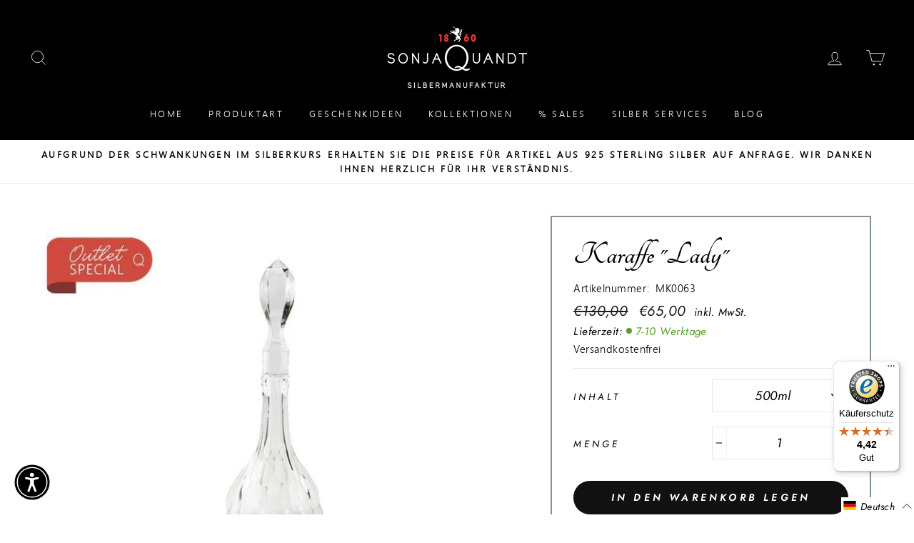

--- FILE ---
content_type: text/css
request_url: https://shop.sonja-quandt.com/cdn/shop/t/41/assets/custom.scss.css?v=58494169878759603731708321302&enable_css_minification=1
body_size: -505
content:
.bc-sf-filter-block-title h3 span{font-family:Futura,sans-serif;font-weight:700;font-size:1em;letter-spacing:initial}.bc-sf-filter-block-content .bc-sf-filter-option-range-amount input{font-size:14px!important}.drawer--left{padding:0 5px}@media only screen and (max-width: 768px){.hero--1592315216143 .hero__text-wrap{display:none}.hero__media--1592315216143{position:relative}.hero--1592315216143 .hero__media-container{position:relative;padding-bottom:56.25%;height:0;overflow:hidden;width:100%;height:auto}.hero--1592315216143 .hero__media-container iframe{position:absolute;top:0;left:0;width:100%;height:100%}.hero--550px{height:auto}}
/*# sourceMappingURL=/cdn/shop/t/41/assets/custom.scss.css.map?enable_css_minification=1&v=58494169878759603731708321302 */


--- FILE ---
content_type: text/css
request_url: https://shop.sonja-quandt.com/cdn/shop/t/41/assets/boost-sd-custom.css?v=1769578308254
body_size: -789
content:
/*# sourceMappingURL=/cdn/shop/t/41/assets/boost-sd-custom.css.map?v=1769578308254 */


--- FILE ---
content_type: text/javascript
request_url: https://shop.sonja-quandt.com/cdn/shop/t/41/assets/boost-sd-custom.js?v=1769578308254
body_size: -706
content:
//# sourceMappingURL=/cdn/shop/t/41/assets/boost-sd-custom.js.map?v=1769578308254


--- FILE ---
content_type: image/svg+xml
request_url: https://cdn.shopify.com/s/files/1/0289/7500/5784/files/spuelfesticon.svg?v=1597060812
body_size: 185
content:
<?xml version="1.0" encoding="utf-8"?>
<!-- Generator: Adobe Illustrator 24.0.1, SVG Export Plug-In . SVG Version: 6.00 Build 0)  -->
<svg version="1.1" id="Ebene_1" xmlns="http://www.w3.org/2000/svg" xmlns:xlink="http://www.w3.org/1999/xlink" x="0px" y="0px"
	 viewBox="0 0 300 300" style="enable-background:new 0 0 300 300;" xml:space="preserve">
<style type="text/css">
	.st0{clip-path:url(#SVGID_2_);}
</style>
<g>
	<defs>
		<rect id="SVGID_1_" x="17.65" y="7.55" width="264.7" height="284.91"/>
	</defs>
	<clipPath id="SVGID_2_">
		<use xlink:href="#SVGID_1_"  style="overflow:visible;"/>
	</clipPath>
	<path class="st0" d="M127.25,50.63c0,5.18-4.59,9.37-10.25,9.37c-5.67,0-10.25-4.19-10.25-9.37c0-5.18,4.57-9.37,10.25-9.37
		C122.66,41.26,127.25,45.45,127.25,50.63"/>
	<path class="st0" d="M193.25,50.63c0,5.18-4.59,9.37-10.27,9.37c-5.65,0-10.25-4.19-10.25-9.37c0-5.18,4.59-9.37,10.25-9.37
		C188.65,41.26,193.25,45.45,193.25,50.63"/>
	<path class="st0" d="M272.18,75.85H27.83V40.38c0-12.97,11.53-23.52,25.7-23.52h192.95c14.17,0,25.7,10.55,25.7,23.52V75.85z
		 M149.96,111c16.87,0,26.98,17.2,27.1,17.36c0.67,1.2,0.57,1.83,0.49,1.93c-0.06,0.1-0.63,0.49-2.11,0.49h-50.97
		c-1.48,0-2.05-0.39-2.13-0.49c-0.04-0.1-0.16-0.73,0.53-1.93C122.96,128.18,132.96,111,149.96,111 M272.18,259.64
		c0,12.95-11.53,23.5-25.7,23.5H53.53c-14.17,0-25.7-10.55-25.7-23.5V85.18h117.3v17.57c-19.6,2.7-30.33,20.72-30.8,21.53
		c-2.13,3.72-2.22,7.58-0.22,10.57c1.97,3.01,5.75,4.74,10.35,4.74h50.97c4.59,0,8.38-1.73,10.35-4.74
		c1.99-2.99,1.93-6.85-0.2-10.57c-0.49-0.81-11.2-18.83-30.82-21.53V85.18h117.43V259.64z M246.48,7.54H53.53
		c-19.78,0-35.88,14.72-35.88,32.83v219.26c0,18.09,16.1,32.81,35.88,32.81h192.95c19.78,0,35.86-14.72,35.86-32.81V40.38
		C282.35,22.26,266.27,7.54,246.48,7.54"/>
</g>
<rect x="143.62" y="154.68" width="11.87" height="21.73"/>
<rect x="143.62" y="191.17" width="11.87" height="21.73"/>
<rect x="143.62" y="229.98" width="11.87" height="21.73"/>
<polygon points="174.62,153.12 181.47,173.96 192.84,170.83 186.01,149.99 "/>
<polygon points="186.09,188.07 192.95,208.89 204.31,205.76 197.48,184.94 "/>
<polygon points="198.32,225.25 205.15,246.07 216.53,242.94 209.68,222.12 "/>
<polygon points="107.18,170.83 118.56,173.96 125.39,153.12 114.01,149.99 "/>
<polygon points="95.71,205.76 107.09,208.89 113.9,188.07 102.56,184.94 "/>
<polygon points="83.5,242.94 94.87,246.07 101.7,225.25 90.33,222.12 "/>
</svg>


--- FILE ---
content_type: image/svg+xml
request_url: https://cdn.shopify.com/s/files/1/0289/7500/5784/files/SQ_Einhorn_Piktogramm_s.svg?v=1592829279
body_size: 1265
content:
<?xml version="1.0" standalone="no"?>
<!DOCTYPE svg PUBLIC "-//W3C//DTD SVG 20010904//EN"
 "http://www.w3.org/TR/2001/REC-SVG-20010904/DTD/svg10.dtd">
<svg version="1.0" xmlns="http://www.w3.org/2000/svg"
 width="849.823869pt" height="1062.711313pt" viewBox="0 0 849.823869 1062.711313"
 preserveAspectRatio="xMidYMid meet">
<metadata>
Created by potrace 1.12, written by Peter Selinger 2001-2015
</metadata>
<g transform="translate(-0.178676,1062.905236) scale(0.100000,-0.100000)"
fill="#000000" stroke="none">
<path d="M1540 10622 c0 -15 54 -88 104 -140 67 -71 157 -131 346 -232 329
-176 570 -320 1045 -628 507 -329 732 -466 993 -603 l103 -54 -89 -87 c-156
-151 -399 -289 -552 -313 -25 -3 -61 -11 -81 -16 l-36 -9 -7 -140 c-4 -91 -3
-148 4 -160 6 -11 29 -24 53 -31 110 -29 277 -83 277 -90 0 -11 -69 -63 -131
-98 -159 -89 -342 -126 -578 -119 l-156 6 83 -78 c108 -100 157 -125 242 -124
115 2 323 83 485 188 47 31 87 56 89 56 2 0 6 -40 9 -89 3 -51 12 -102 21
-120 37 -71 120 -78 286 -26 66 21 133 35 163 35 129 1 287 42 445 116 109 51
149 67 137 56 -17 -16 -285 -205 -395 -279 -319 -213 -634 -357 -889 -409
-120 -24 -271 -16 -370 19 -92 32 -201 98 -337 202 -303 231 -364 267 -531
312 -91 25 -113 27 -303 27 -213 0 -237 -3 -645 -69 -106 -17 -229 -29 -365
-35 -228 -9 -229 -9 -433 -100 -64 -28 -184 -75 -265 -103 l-147 -52 -3 -314
-2 -313 42 7 c107 18 280 68 353 103 55 27 104 61 156 109 42 39 97 83 122 98
52 30 290 125 442 176 97 33 104 34 260 33 148 0 167 -2 245 -28 117 -38 297
-133 405 -213 141 -103 346 -286 334 -297 -2 -2 -49 -32 -104 -67 -130 -82
-140 -82 -311 -2 -295 138 -455 165 -645 109 -215 -63 -380 -165 -774 -481
-88 -70 -214 -166 -279 -214 -66 -47 -134 -101 -152 -119 -34 -36 -161 -306
-190 -406 -33 -116 1 -261 77 -333 98 -92 232 -60 517 126 61 40 112 74 112
76 0 2 -18 34 -40 71 -52 89 -53 136 -7 250 99 244 282 429 497 500 86 28 223
24 330 -10 135 -44 281 -121 465 -245 93 -63 220 -148 280 -189 61 -41 169
-103 240 -138 110 -54 149 -67 251 -87 171 -33 175 -36 259 -197 119 -227 192
-324 338 -451 168 -145 351 -258 812 -499 344 -180 451 -240 587 -332 93 -62
268 -200 306 -240 l23 -25 -113 -43 c-62 -23 -178 -67 -258 -97 -436 -165
-665 -353 -756 -618 -23 -68 -27 -96 -27 -185 2 -238 102 -440 408 -819 165
-206 205 -259 205 -277 0 -34 -67 -86 -188 -147 -182 -92 -232 -107 -552 -162
-189 -33 -328 -72 -474 -131 -261 -106 -463 -249 -521 -367 -33 -68 -39 -139
-30 -340 l7 -166 187 6 c295 8 364 16 404 46 18 14 66 72 106 130 76 111 114
148 251 242 47 33 119 84 160 115 235 173 476 239 1025 281 286 21 450 91 506
214 24 52 24 92 -1 162 -29 83 -70 146 -207 316 -127 157 -203 283 -203 335 0
64 62 104 194 123 88 13 198 -1 265 -33 38 -18 48 -30 77 -93 18 -40 54 -127
79 -195 64 -173 92 -228 144 -283 113 -121 296 -165 764 -186 109 -5 200 -11
203 -13 6 -6 -79 -244 -132 -368 -96 -226 -177 -312 -628 -663 -191 -149 -262
-210 -272 -234 -21 -49 -17 -183 10 -316 12 -64 26 -120 29 -123 4 -4 86 -1
184 5 98 7 228 15 288 18 112 6 157 19 173 51 5 9 20 57 33 106 23 84 26 89
64 108 73 37 169 104 214 149 58 58 103 156 136 299 51 217 66 265 117 361 91
175 216 322 468 550 111 100 156 170 200 305 33 103 55 279 40 318 -24 65
-116 78 -496 69 -165 -3 -313 -3 -328 1 -25 6 -27 10 -22 34 4 15 11 209 15
432 9 435 13 465 65 555 36 61 69 83 273 187 98 49 208 110 245 134 80 53 169
148 203 214 69 136 100 344 84 559 -12 153 -17 192 -74 491 -44 230 -78 441
-73 445 2 1 53 18 113 39 61 20 160 61 221 91 89 43 121 65 161 109 69 75 80
123 58 240 -25 138 -12 130 -140 89 -226 -71 -495 -129 -691 -149 -122 -13
-174 30 -174 141 0 43 7 75 25 114 79 168 174 237 610 441 267 125 373 228
404 395 6 32 11 151 11 264 0 317 11 355 154 570 47 69 103 164 125 211 47 97
91 259 91 332 0 59 6 60 -155 -18 -145 -69 -225 -124 -307 -206 -141 -143
-198 -331 -198 -659 0 -113 -2 -130 -25 -175 -30 -60 -200 -259 -283 -331 -68
-59 -213 -165 -218 -160 -2 2 16 39 41 83 99 172 209 418 250 560 9 31 32 133
51 227 63 316 89 368 336 662 74 89 144 183 157 210 47 101 46 197 -7 394
l-28 104 -59 -89 c-75 -113 -236 -279 -396 -410 -140 -114 -227 -203 -253
-258 -29 -62 -45 -163 -56 -368 -18 -343 -32 -374 -324 -743 -242 -306 -321
-433 -382 -615 -26 -79 -28 -96 -28 -245 0 -131 4 -174 21 -235 36 -129 91
-267 189 -470 52 -107 94 -199 94 -204 0 -5 -51 -6 -117 -3 -152 7 -284 41
-430 112 -110 52 -272 155 -308 195 -22 25 -39 26 -26 3 5 -10 39 -106 76
-213 93 -271 111 -306 187 -363 56 -43 117 -62 357 -112 287 -59 419 -107 512
-185 l34 -28 -1 -223 c-1 -393 -39 -487 -233 -577 -68 -32 -87 -36 -176 -40
-88 -4 -110 -1 -172 21 -100 34 -216 114 -378 259 -331 296 -603 614 -806 940
-109 175 -279 503 -279 538 0 20 10 35 38 56 20 15 75 64 122 109 180 174 246
210 407 226 150 14 210 26 261 50 40 20 282 241 282 259 0 4 -79 31 -175 61
-96 30 -175 57 -175 60 0 4 23 10 52 13 76 10 196 60 285 118 75 49 263 224
263 245 0 6 -76 37 -170 69 -93 33 -170 61 -170 64 0 3 30 11 68 18 88 16 197
70 250 125 40 41 109 177 128 252 6 25 5 25 -32 21 -54 -7 -284 -17 -284 -13
0 2 21 17 48 34 108 71 223 209 287 346 37 78 82 223 73 232 -3 3 -79 -26
-168 -65 -89 -39 -164 -69 -166 -67 -4 4 38 144 171 570 24 75 42 137 40 137
-2 0 -99 -47 -216 -105 -117 -57 -214 -103 -216 -101 -12 12 161 435 248 607
28 56 49 103 47 104 -2 2 -100 -32 -218 -76 -118 -43 -219 -79 -225 -79 -5 0
-36 129 -68 287 -32 159 -61 290 -63 292 -2 3 -77 -19 -167 -47 -171 -54 -282
-77 -332 -68 -44 9 -135 114 -322 374 l-31 43 -80 -113 c-44 -62 -98 -134
-122 -161 l-42 -47 -26 19 c-15 11 -71 58 -126 106 -81 72 -100 85 -110 74 -7
-8 -59 -95 -116 -194 -56 -99 -103 -181 -105 -183 -1 -1 -112 55 -246 124
-134 69 -426 218 -649 330 -223 112 -538 276 -700 364 -526 287 -801 409
-1081 480 -88 23 -89 23 -89 12z m2983 -1748 c94 -24 196 -63 290 -112 121
-63 123 -68 30 -76 -168 -13 -517 -26 -525 -18 -11 11 9 68 56 160 41 81 25
76 149 46z"/>
</g>
</svg>


--- FILE ---
content_type: text/javascript
request_url: https://widgets.trustedshops.com/js/X34F446EAF7CF9323BC553E39D5E84F18.js
body_size: 1336
content:
((e,t)=>{const a={shopInfo:{tsId:"X34F446EAF7CF9323BC553E39D5E84F18",name:"shop.sonja-quandt.com",url:"shop.sonja-quandt.com",language:"de",targetMarket:"DEU",ratingVariant:"WIDGET",eTrustedIds:{accountId:"acc-6636d100-dccf-4086-bff7-be8f36fd9a37",channelId:"chl-84771f00-c7c6-4f51-961a-985c4833ec28"},buyerProtection:{certificateType:"CLASSIC",certificateState:"PRODUCTION",mainProtectionCurrency:"EUR",classicProtectionAmount:100,maxProtectionDuration:30,plusProtectionAmount:2e4,basicProtectionAmount:100,firstCertified:"2024-07-23 13:59:06"},reviewSystem:{rating:{averageRating:4.42,averageRatingCount:19,overallRatingCount:29,distribution:{oneStar:2,twoStars:0,threeStars:0,fourStars:3,fiveStars:14}},reviews:[{average:5,rawChangeDate:"2026-01-16T11:29:42.000Z",changeDate:"16.1.2026",transactionDate:"9.1.2026"},{average:1,buyerStatement:"Asked twice for shipment information as I have paid",rawChangeDate:"2026-01-02T11:21:19.000Z",changeDate:"2.1.2026",transactionDate:"23.12.2025"},{average:5,rawChangeDate:"2025-12-30T14:50:29.000Z",changeDate:"30.12.2025",transactionDate:"20.12.2025"}]},features:["SHOP_CONSUMER_MEMBERSHIP","GUARANTEE_RECOG_CLASSIC_INTEGRATION","MARS_REVIEWS","MARS_EVENTS","DISABLE_REVIEWREQUEST_SENDING","MARS_QUESTIONNAIRE","MARS_PUBLIC_QUESTIONNAIRE","REVIEWS_AUTO_COLLECTION"],consentManagementType:"OFF",urls:{profileUrl:"https://www.trustedshops.de/bewertung/info_X34F446EAF7CF9323BC553E39D5E84F18.html",profileUrlLegalSection:"https://www.trustedshops.de/bewertung/info_X34F446EAF7CF9323BC553E39D5E84F18.html#legal-info",reviewLegalUrl:"https://help.etrusted.com/hc/de/articles/23970864566162"},contractStartDate:"2024-06-19 00:00:00",shopkeeper:{name:"Gebr. Kühn GmbH & Co. KG",street:"Forststraße 14",country:"DE",city:"Schwäbisch Gmünd",zip:"73529"},displayVariant:"full",variant:"full",twoLetterCountryCode:"DE"},"process.env":{STAGE:"prod"},externalConfig:{trustbadgeScriptUrl:"https://widgets.trustedshops.com/assets/trustbadge.js",cdnDomain:"widgets.trustedshops.com"},elementIdSuffix:"-98e3dadd90eb493088abdc5597a70810",buildTimestamp:"2026-01-27T06:09:09.003Z",buildStage:"prod"},r=a=>{const{trustbadgeScriptUrl:r}=a.externalConfig;let n=t.querySelector(`script[src="${r}"]`);n&&t.body.removeChild(n),n=t.createElement("script"),n.src=r,n.charset="utf-8",n.setAttribute("data-type","trustbadge-business-logic"),n.onerror=()=>{throw new Error(`The Trustbadge script could not be loaded from ${r}. Have you maybe selected an invalid TSID?`)},n.onload=()=>{e.trustbadge?.load(a)},t.body.appendChild(n)};"complete"===t.readyState?r(a):e.addEventListener("load",(()=>{r(a)}))})(window,document);

--- FILE ---
content_type: image/svg+xml
request_url: https://cdn.shopify.com/s/files/1/0289/7500/5784/files/Glasgravur_Icon_schw-rot.svg?v=1618835846
body_size: 1352
content:
<?xml version="1.0" encoding="utf-8"?>
<!-- Generator: Adobe Illustrator 24.0.1, SVG Export Plug-In . SVG Version: 6.00 Build 0)  -->
<svg version="1.1" id="Layer_1" xmlns="http://www.w3.org/2000/svg" xmlns:xlink="http://www.w3.org/1999/xlink" x="0px" y="0px"
	 viewBox="0 0 500 500" style="enable-background:new 0 0 500 500;" xml:space="preserve">
<style type="text/css">
	.st0{display:none;}
	.st1{display:inline;fill:#231F20;}
	.st2{display:inline;}
	.st3{fill:#231F20;}
	.st4{fill:#FFFFFF;}
	.st5{fill:#EA3A3D;}
</style>
<g id="Layer_1_1_" class="st0">
	<path class="st1" d="M426.5,89.8c-42.6-20-88.7-11.4-103,19.2c-11.1,23.7,0.1,53.6,25.6,75.2c-1.3,1.5-2.5,3.2-3.4,5.2
		c-5.4,11.4-0.4,25,11,30.4l0,0l-67.9,149l-12.4,44.7l2.8,11.3l90.6-198.8l0.8,0.4l0.4,0.2c11.4,5.4,25,0.4,30.3-11
		c0.9-1.9,1.5-3.8,1.8-5.8c33,5.9,63.4-4.5,74.5-28.3C491.9,150.8,469,109.8,426.5,89.8z"/>
	<g class="st2">
		<path class="st3" d="M223.1,77.8h-85.6h-8.8H43.2c0,0-26.5-1.2-24.1,18.5s27.1,288,27.1,288s0.1,30.4,24.7,31.6
			c17.9,0.9,47.3,0.5,62.2,0.2c14.9,0.3,44.4,0.7,62.2-0.2c24.7-1.2,25-34.2,25-34.2S244.7,116,247.2,96.3S223.1,77.8,223.1,77.8z"
			/>
		<g>
			<path class="st4" d="M134.9,281.5c-8.1,0.2-15.4-1-22.1-3.6s-12.3-6.4-17.1-11.3c-4.8-4.9-8.5-10.9-11.2-17.9
				c-2.7-7-4.2-14.8-4.4-23.3c-0.2-9.2,0.9-17.5,3.2-25c2.4-7.5,5.9-13.9,10.6-19.3c4.7-5.4,10.4-9.6,17.1-12.6
				c6.8-3,14.4-4.7,22.9-4.9c7.8-0.2,14.9,0.9,21.4,3.6s12.1,6.4,16.8,11.3c4.7,4.9,8.4,10.9,11.1,17.8c2.7,7,4.2,14.7,4.4,23.2
				c0.3,12.3-1.6,23-5.7,32.1c-4.1,9.1-10,16.2-17.6,21.3l32.1,20.5l-19.3,0.6L153.8,278c-2.9,1-5.8,1.9-9,2.5
				C141.7,281,138.4,281.4,134.9,281.5z M133.1,173.1c-6.3,0.2-12.1,1.6-17.3,4.1c-5.2,2.6-9.7,6.1-13.4,10.5
				c-3.7,4.5-6.5,9.8-8.5,15.9c-2,6.1-2.9,12.9-2.7,20.3c0.2,7.4,1.4,14.1,3.5,20.1s5.1,11.1,8.9,15.3c3.8,4.2,8.3,7.4,13.5,9.6
				c5.2,2.2,11.1,3.2,17.4,3c6.6-0.2,12.6-1.5,17.9-3.9c5.3-2.4,9.7-5.8,13.4-10.1c3.6-4.4,6.4-9.6,8.3-15.8
				c1.9-6.2,2.7-13.2,2.5-20.9c-0.2-7.8-1.4-14.7-3.5-20.8c-2.1-6.1-5.1-11.1-8.8-15.2c-3.8-4.1-8.3-7.2-13.6-9.3
				C145.5,173.9,139.6,172.9,133.1,173.1z"/>
		</g>
	</g>
</g>
<g>
	<path class="st3" d="M127.7,214.3c-7-0.1-13.3-1.4-19.1-3.9c-5.7-2.5-10.7-6-14.8-10.5c-4.2-4.5-7.4-9.9-9.8-16.1
		c-2.4-6.2-3.6-13.1-3.9-20.6c-0.2-8.1,0.7-15.3,2.7-21.8c2-6.5,5.1-12,9.1-16.6c4-4.6,8.9-8.1,14.7-10.5c5.8-2.4,12.4-3.6,19.7-3.6
		c6.7,0.1,12.8,1.3,18.4,3.8c5.6,2.5,10.4,6,14.5,10.5c4.1,4.5,7.3,9.8,9.7,16c2.4,6.2,3.6,13,3.9,20.5c0.3,10.8-1.3,20.1-4.8,27.9
		c-3.5,7.8-8.6,13.8-15.1,18.1l27.8,19.1l-16.6-0.1l-20.2-14.6c-2.4,0.8-5,1.4-7.7,1.9C133.5,214.1,130.7,214.3,127.7,214.3z
		 M125.7,119.1c-5.4-0.1-10.4,1-14.9,3c-4.5,2.1-8.3,5-11.5,8.8c-3.2,3.8-5.6,8.4-7.3,13.7c-1.7,5.3-2.4,11.2-2.2,17.7
		c0.2,6.5,1.2,12.5,3.1,17.8c1.9,5.3,4.5,9.9,7.8,13.7c3.3,3.8,7.2,6.8,11.7,8.8c4.5,2.1,9.5,3.2,15.1,3.2c5.7,0,10.9-0.9,15.4-2.8
		s8.4-4.7,11.5-8.4c3.1-3.7,5.5-8.2,7.1-13.6c1.6-5.4,2.3-11.4,2.1-18.3c-0.2-6.9-1.2-13-3.1-18.3c-1.9-5.4-4.4-9.9-7.7-13.7
		c-3.3-3.7-7.2-6.6-11.7-8.6C136.4,120.2,131.3,119.2,125.7,119.1z"/>
</g>
<path class="st3" d="M209.6,381.7c-12.5-4.4-26.4-5.6-39.5-6.8c-6.5-0.6-13.1-1.2-19.6-1.6c-0.1-21-0.2-42-0.3-63
	c-0.1-12.9-0.1-25.8-0.2-38.7c0-2.5-0.9-8.3,1.1-9.7c1.2-0.9,4.1-0.8,5.5-1c2.3-0.4,4.6-0.8,6.9-1.4c5.6-1.5,11-3.7,16.2-6.3
	c13.1-6.6,26.5-16,36.5-26.9c15.6-17,22.2-41.6,21.8-64.2c-0.3-18.2-5-35.8-10.2-53.1c-2.4-7.8-5.3-14.5-12.2-19.3
	c-6.3-4.3-14.1-6-21.6-6.7c-7.5-0.6-15.4,0-22.9,0c-13.2,0-26.4,0-39.6,0c-19.4,0-39-0.5-58.4-1.1c-11.1-0.4-23,1.2-32,8.1
	c-6.7,5.1-9.3,12-11.7,19.8c-2.2,7.5-4.4,15-6.1,22.6c-4.5,20.6-5.7,42.5,0.4,63c3.4,11.4,9,22.4,16.6,31.6c3.1,3.8,7.2,6.8,11,9.9
	c8.2,6.5,16.9,12.3,26.3,16.8c5.1,2.4,10.4,4.6,15.9,6c2.4,0.6,4.7,1,7.1,1.4c1.4,0.2,5.3,0.1,6.2,1.4c1.2,1.6,0.3,7.7,0.3,9.8
	c0,5.4,0,10.8-0.1,16.2c-0.1,28.2-0.2,56.3-0.4,84.5c0,0.1,0,0.3,0,0.5c-7.1,0.4-14.3,1-21.4,1.7c-14.2,1.5-29,2.9-42.4,8.5
	c-6,2.5-13.6,6.2-14.9,13.3c-1.5,8.2,6.8,13.6,13.1,16.6c12.6,6.1,27.2,7.3,41,8.6c14.4,1.3,28.8,2,43.2,2.3c0.3,0.1,0.7,0.1,1,0.1
	c1.4,0,2.8,0,4.2,0c0.4,0,0.7,0,1-0.1c21.7-0.4,43.7-1.3,65.2-5.1c10.2-1.8,23.4-5,29.9-13.7C236.1,393.2,218.8,385.1,209.6,381.7z
	 M217.3,398.4C217.3,398.4,217.3,398.5,217.3,398.4C217.3,398.1,217.7,398.1,217.3,398.4z M40.1,398.7
	C39.4,398.5,40.3,398,40.1,398.7L40.1,398.7z M207.5,404.3c-7.6,3-16.1,4-24.1,5c-17.4,2.1-35.1,2.9-52.6,3.2c-0.3,0-0.5,0-0.8,0.1
	c-0.9,0-1.8,0-2.7,0c-0.2,0-0.5-0.1-0.8-0.1c-23.2-0.5-47.6-0.6-70.3-6.2c-2.2-0.5-4.3-1.1-6.4-1.9c-1.7-0.6-3.3-1.5-4.8-2.3
	c-1.1-0.6-3.5-3-4.6-3.2c0.3-0.3,0.6-0.6,0.7-0.8c2.8-2.2,6.5-3.6,9.8-4.7c11.2-3.9,23.4-5.1,35.1-6.3c8.9-0.9,17.8-1.6,26.8-2
	c3.2-0.1,6-2.6,6-6c0.1-22.2,0.2-44.4,0.3-66.6c0.1-12.9,0.1-25.7,0.2-38.6c0-4,0.3-8.1-0.3-12c-1.6-10.8-10.5-11.3-19.3-13.2
	c-17.8-3.8-34.2-14.9-47.6-26.9c-13.4-12.1-19.5-33-20.5-50.5c-1-18.5,2.8-36.5,8-54.2c1.8-6,2.8-12.9,7.9-17.1
	c4.9-4,11.7-5.6,17.8-6.1c7-0.5,14.2,0.1,21.2,0.2c13.2,0.3,26.4,0.5,39.6,0.8c18.9,0.4,37.9,0.7,56.7,0.1
	c9.2-0.3,19.8-0.7,27.3,5.6c5,4.2,6.1,11.6,7.8,17.5c2.4,8.2,4.6,16.4,6.1,24.8c3.6,20.5,2.5,42.3-7.3,61
	c-7.3,14-18.6,23.7-31.6,32.2c-8.9,5.8-18.5,10.8-29,12.8c-4,0.8-8.3,0.9-11.9,3.1c-4.1,2.5-5.7,6.9-6.2,11.4
	c-0.8,9.1-0.1,18.5,0,27.6c0.1,27.5,0.2,54.9,0.4,82.4c0,1.9,0,3.8,0,5.6c0,3.4,2.7,5.9,6,6c8.1,0.4,16.3,1,24.4,1.8
	c12.5,1.2,25.6,2.4,37.5,6.5c3.1,1.1,8.5,2.9,10.6,5.4c-0.7,0.7-1.3,1.2-2.1,1.7C212.6,402,210,403.3,207.5,404.3z"/>
<g id="Layer_2_1_">
	<path class="st5" d="M426.5,91.2c-42-19.7-87.5-11.2-101.7,19c-10.9,23.4,0.2,52.9,25.3,74.2c-1.3,1.5-2.4,3.2-3.3,5.1
		c-5.3,11.3-0.4,24.7,10.9,30l0,0L277,402.8l1.5,8l2.8,11.2l89.3-196.4l0.8,0.4l0.4,0.2c11.3,5.3,24.7,0.4,30-10.9
		c0.9-1.9,1.4-3.8,1.8-5.7c32.6,5.8,62.6-4.5,73.5-28C491.1,151.4,468.5,110.9,426.5,91.2z"/>
	<circle class="st5" cx="281.9" cy="406.6" r="15.9"/>
</g>
</svg>


--- FILE ---
content_type: text/javascript
request_url: https://shop.sonja-quandt.com/cdn/shop/t/41/assets/db_.816.54fc414fe40e7695f747.js
body_size: -6
content:
"use strict";(self.webpackChunkdev=self.webpackChunkdev||[]).push([[816],{816:(s,e,i)=>{i.r(e),i.d(e,{initSlider:()=>o});i(599);let t=window.jQuery;t||(t=i(692),window.jQuery=t,window.$=t);const{customElements:n,HTMLElement:l}=window;function o(s){const e=s.closest(".js-slickParent").length&&s.closest(".js-slickParent")||s.parent(),i=s.attr("data-slick")||s.attr("slick-options")||"{}",n=JSON.parse(i);let l=e.find(".js-navNext"),o=e.find(".js-navPrev");l||l.length||(l=s.data("nextNav")&&t(s.data("nextNav"))),o||o.length||(o=s.data("prevNav")&&t(s.data("prevNav")));const a=e.find(".js-navDots");l&&l.length&&(n.nextArrow=l),o&&o.length&&(n.prevArrow=o),a&&a.length&&(n.appendDots=a),n.asNavForSelector&&(n.asNavFor=t(n.asNavForSelector)),s.slick(n);const h=t(s.data("counter"));h.length&&s.on("afterChange",((s,e)=>{h.text(e.currentSlide+1)}))}n.define("slick-slider",class extends l{connectedCallback(){const s=t(this);this.$this=s,s.hasClass("js-skipHiddenSlides")&&(this.$this.on("afterChange",((s,e,i)=>this._skipHiddenSlides(e,i))),this.$this.on("init",((s,e,i)=>this._skipHiddenSlides(e,i)))),s.hasClass("slick-initialized")||o(t(this)),s.hasClass("js-resizeWhenVisible")&&this._resizeWhenVisible(),s.hasClass("js-showAllSlides")&&this._showAllSlides(),s.hasClass("js-onClickOpenInLightbox")&&this._onClickOpenInLightbox(),s.hasClass("skeleton--loading")&&s.removeClass("skeleton--loading")}_skipHiddenSlides(s,e){const i=s.$slides[e]||s.$slides[0];"hidden"===window.getComputedStyle(i).visibility&&setTimeout((()=>this.$this.slick("goTo",+e+1)),100)}_resizeWhenVisible(){if(!("IntersectionObserver"in window))return null;const s=new window.IntersectionObserver(((e,i)=>{e[0].isIntersecting&&(this.$this.slick("setPosition"),this.$this.slick("refresh"),this.$this.hasClass("js-resizeKeepObserver")||s.unobserve(this))}));s.observe(this)}_showAllSlides(){const s=this.$this.slick("getSlick").slideCount;this.$this.slick("slickSetOption",{slidesToShow:s},!0)}})}}]);

--- FILE ---
content_type: image/svg+xml
request_url: https://cdn.shopify.com/s/files/1/0289/7500/5784/files/SQ_Krone_Piktogramm_s.svg?v=1592829279
body_size: 372
content:
<?xml version="1.0" standalone="no"?>
<!DOCTYPE svg PUBLIC "-//W3C//DTD SVG 20010904//EN"
 "http://www.w3.org/TR/2001/REC-SVG-20010904/DTD/svg10.dtd">
<svg version="1.0" xmlns="http://www.w3.org/2000/svg"
 width="883.965801pt" height="885.851546pt" viewBox="0 0 883.965801 885.851546"
 preserveAspectRatio="xMidYMid meet">
<metadata>
Created by potrace 1.12, written by Peter Selinger 2001-2015
</metadata>
<g transform="translate(-0.949607,885.913476) scale(0.100000,-0.100000)"
fill="#000000" stroke="none">
<path d="M4230 8845 c-85 -16 -229 -64 -305 -103 -424 -214 -669 -704 -570
-1139 23 -98 71 -213 131 -313 31 -51 54 -93 52 -95 -2 -1 -51 -35 -109 -74
-180 -120 -355 -288 -460 -443 l-39 -58 -49 30 c-78 49 -229 116 -342 154
-582 193 -1212 89 -1684 -279 -106 -83 -275 -260 -352 -368 -122 -173 -236
-435 -277 -639 -61 -299 -39 -602 64 -903 99 -287 391 -985 690 -1650 64 -141
99 -230 92 -233 -6 -2 -85 -52 -174 -112 -304 -202 -500 -377 -750 -668 -131
-153 -147 -175 -136 -191 7 -10 72 -88 144 -172 270 -316 542 -547 895 -759
1074 -646 2643 -943 4174 -790 1352 136 2493 587 3224 1276 52 49 165 172 252
273 135 158 156 187 146 201 -46 66 -295 344 -384 430 -169 163 -390 336 -586
456 -50 31 -94 58 -96 60 -2 1 73 175 167 386 280 630 527 1221 617 1478 185
529 118 1062 -192 1530 -104 156 -303 356 -457 459 -421 280 -891 372 -1388
271 -182 -38 -411 -125 -549 -210 l-47 -29 -61 82 c-121 166 -279 315 -451
425 -47 30 -89 58 -93 62 -5 5 14 46 42 92 164 273 198 542 104 833 -142 444
-571 748 -1050 744 -65 0 -152 -7 -193 -14z m348 -754 c66 -34 128 -97 159
-160 37 -74 39 -190 6 -263 -79 -172 -287 -250 -455 -171 -77 37 -133 91 -167
163 -35 73 -37 191 -4 262 39 85 123 160 213 189 14 5 66 7 115 6 70 -3 100
-8 133 -26z m50 -1417 c325 -67 608 -294 738 -592 19 -42 34 -89 34 -104 0
-23 -429 -2441 -433 -2444 -1 0 -56 3 -122 7 -160 10 -647 10 -815 0 -74 -5
-136 -8 -137 -7 -4 3 -433 2417 -433 2440 0 44 59 173 121 267 73 108 209 238
317 303 93 56 224 107 327 129 96 21 305 21 403 1z m-2553 -515 c121 -15 237
-50 344 -103 86 -44 223 -140 269 -189 20 -22 45 -150 237 -1223 118 -659 213
-1199 212 -1199 -1 -1 -49 -9 -107 -19 -347 -56 -845 -192 -1203 -329 l-68
-26 -23 52 c-364 810 -684 1569 -744 1767 -49 162 -55 376 -13 535 77 293 312
556 596 666 177 69 326 89 500 68z m5032 -15 c312 -64 571 -265 708 -547 61
-128 85 -226 92 -377 7 -157 -10 -255 -76 -434 -110 -297 -363 -894 -707
-1663 l-23 -52 -68 26 c-353 134 -853 272 -1200 329 -62 10 -113 21 -113 24 0
3 96 542 214 1198 194 1081 216 1196 237 1219 44 47 181 144 258 182 85 43
177 75 272 96 89 19 311 19 406 -1z m-2142 -3364 c570 -42 1123 -147 1585
-301 449 -149 905 -386 1205 -626 l96 -76 -37 -31 c-657 -553 -1753 -923
-2954 -996 -214 -13 -662 -13 -865 0 -1222 78 -2271 434 -2959 1002 l-29 24
89 70 c609 482 1467 791 2514 908 118 13 308 28 530 40 114 6 680 -3 825 -14z"/>
</g>
</svg>
